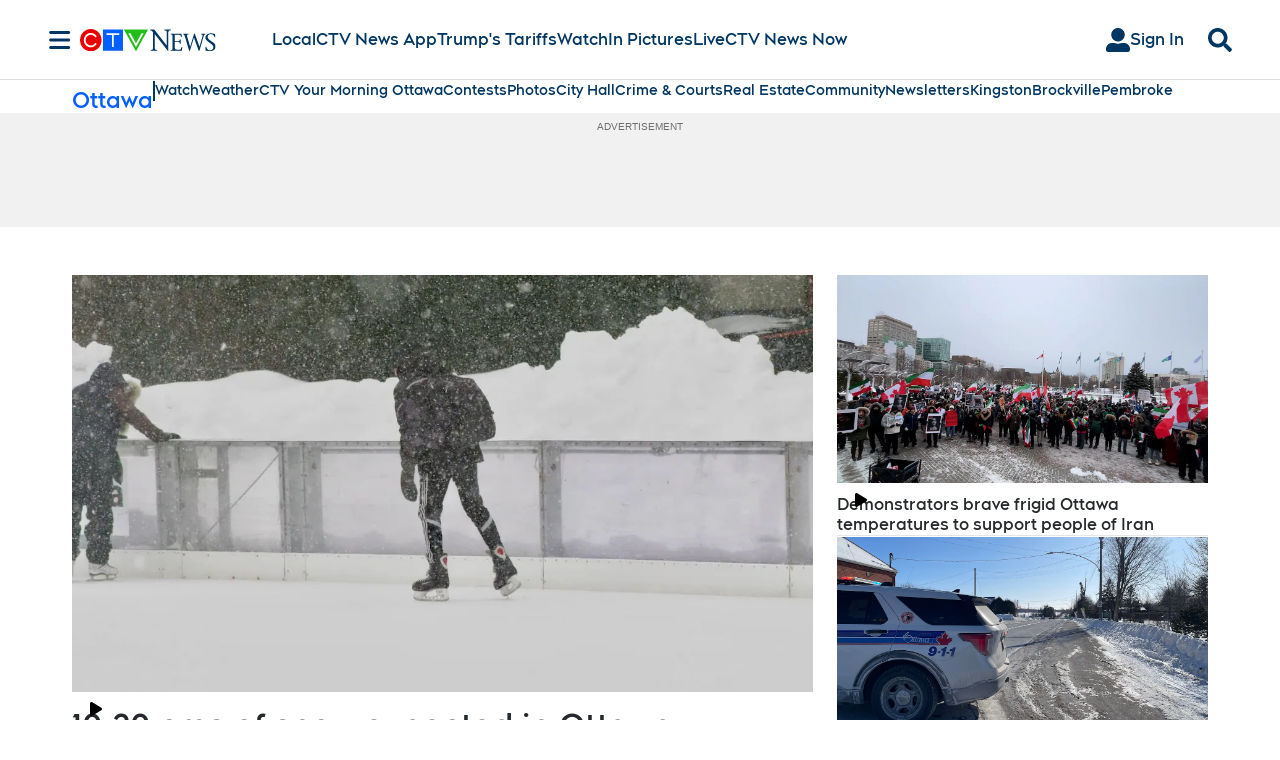

--- FILE ---
content_type: text/html; charset=utf-8
request_url: https://www.iheart.com/podcast/962-ctv-morning-live-podcast-173180003/?embed=true
body_size: 10435
content:

    <!doctype html>
    <html lang="en">
      <head>
        <title>CTV Your Morning Ottawa Podcast | iHeart</title>
        <meta content="CTV Your Morning Ottawa starts your day with local breaking news, the day's top stories as well as all the weather, traffic, lifestyle and entertainment news you need" name="description">
<meta content="121897277851831" property="fb:app_id">
<meta content="55354819171" property="fb:pages">
<meta content="https://i.iheart.com/v3/url/[base64]" name="thumbnail">
<meta content="https://i.iheart.com/v3/url/[base64]" name="twitter:image">
<meta content="https://i.iheart.com/v3/url/[base64]" property="og:image">
<meta content="CTV Your Morning Ottawa starts your day with local breaking news, the day's top stories as well as all the weather, traffic, lifestyle and entertainment news you need" itemprop="description">
<meta content="CTV Your Morning Ottawa starts your day with local breaking news, the day's top stories as well as all the weather, traffic, lifestyle and entertainment news you need" property="og:description">
<meta content="CTV Your Morning Ottawa starts your day with local breaking news, the day's top stories as well as all the weather, traffic, lifestyle and entertainment news you need" name="twitter:description">
<meta content="https://www.iheart.com/podcast/962-ctv-morning-live-podcast-173180003/" property="og:url">
<meta content="https://www.iheart.com/podcast/962-ctv-morning-live-podcast-173180003/" name="twitter:url">
<meta content="iHeart" property="og:site_name">
<meta content="iHeart" name="twitter:app:name:iphone">
<meta content="iHeart" name="twitter:app:name:ipad">
<meta content="iHeart" name="twitter:app:name:googleplay">
<meta content="iHeart" name="al:android:app_name">
<meta content="iHeart" name="al:ios:app_name">
<meta content="@iHeartRadio" name="twitter:creator">
<meta content="@iHeartRadio" name="twitter:site">
<meta content="summary" name="twitter:card">
<meta content="iheart.com" name="twitter:domain">
<meta content="290638154" name="twitter:app:id:iphone">
<meta content="290638154" name="twitter:app:id:ipad">
<meta content="290638154" name="al:ios:app_store_id">
<meta content="com.clearchannel.iheartradio.controller" name="twitter:app:id:googleplay">
<meta content="com.clearchannel.iheartradio.controller" name="al:android:package">
<meta content="CTV Your Morning Ottawa Podcast | iHeart" itemprop="name">
<meta content="CTV Your Morning Ottawa Podcast | iHeart" property="og:title">
<meta content="CTV Your Morning Ottawa Podcast | iHeart" name="twitter:title">
<meta content="audio" key="twitter:card" property="twitter:card">
<meta content="https://www.iheart.com/podcast/962-ctv-morning-live-podcast-173180003/?embed=true" key="twitter:url" name="twitter:url">
<meta content="https://www.iheart.com/podcast/962-ctv-morning-live-podcast-173180003/?embed=true" key="twitter:player" name="twitter:player">
<meta content="450" key="twitter:player:width" name="twitter:player:width">
<meta content="300" key="twitter:player:height" name="twitter:player:height">
<meta content="text/html" key="og:video:type" property="og:video:type">
<meta content="audio/vnd.facebook.bridge" key="og:audio:type" property="og:audio:type">
<meta content="https://www.iheart.com/podcast/962-ctv-morning-live-podcast-173180003/?embed=true" key="og:url" property="og:url">
<meta content="https://www.iheart.com/podcast/962-ctv-morning-live-podcast-173180003/?embed=true" key="og:audio" property="og:audio">
<meta content="https://www.iheart.com/podcast/962-ctv-morning-live-podcast-173180003/?embed=true" key="og:video:url" property="og:video:url">
<meta content="https://www.iheart.com/podcast/962-ctv-morning-live-podcast-173180003/?embed=true" key="og:video:secure_url" property="og:video:secure_url">
<meta content="450" key="og:video:width" property="og:video:width">
<meta content="300" key="og:video:height" property="og:video:height">
        <link href="https://www.iheart.com/v12.0.0/2147adc/bundles/opensearch.xml" rel="search" title="iHeart" type="application/opensearchdescription+xml" />
<link href="https://plus.google.com/+iHeartRadio" rel="author" />
<link href="https://plus.google.com/+iHeartRadio" rel="publisher" />
<link href="https://www.iheart.com/podcast/962-ctv-morning-live-podcast-173180003/" rel="canonical" />
<link href="https://www.iheart.com/static/assets/fb_logo.png" rel="image_src" />
<link href="https://www.iheart.com/oembed?url=https%3A%2F%2Fwww.iheart.com%2Fpodcast%2F962-ctv-morning-live-podcast-173180003%2F&format=json" key="application/json+oembed" rel="alternate" title="CTV Your Morning Ottawa Podcast" type="application/json+oembed" />
<link href="https://www.iheart.com/oembed?url=https%3A%2F%2Fwww.iheart.com%2Fpodcast%2F962-ctv-morning-live-podcast-173180003%2F&format=xml" key="text/xml+oembed" rel="alternate" title="CTV Your Morning Ottawa Podcast" type="text/xml+oembed" />
        <meta name="viewport" content="width=device-width, initial-scale=1">
        <script type="text/javascript">
          BOOT={"version":"12.0.0"};
        </script>
        <script id="initial-props" type="application/json">{"initialProps":{"httpStatus":200,"playbackSupportedCountry":true,"autoplay":false,"basePodcastUrl":"https://www.iheart.com/podcast/962-ctv-morning-live-podcast-173180003/","dimensions":{"fixedWidth":450,"height":300,"width":"100%"},"episodeId":"318933064","episodes":[{"id":318933064,"podcastId":173180003,"podcastSlug":"962-ctv-your-morning-ottawa-po","title":"CTV Your Morning Ottawa Podcast for the week of January 19th to 23rd","duration":2303,"isExplicit":false,"isInteractive":false,"description":"<p>On this week&rsquo;s edition of the CTV Your Morning Ottawa Podcast, we dive into the digital deep end and the evolving world of Artificial Intelligence with tech expert Carmi Levy. Then, we focus on women's health with Sarah Boyd, the best-selling author of 'The Habit Revolution'. She explains why hormonal symptoms aren't personal failures, and shares a few tips to build a sustainable wellbeing. As we mark Alzheimer&rsquo;s Awareness Month, we have a candid conversation with the Dementia Society about breaking today's stigmas. Plus, journalist Sunny Dhillon joins us to discuss his powerful new memoir called 'Hide and Sikh', which reflects on his public resignation from The Globe and Mail and the reality of experiencing Canada through a racialized lens.</p>","startDate":1769173222000,"transcriptionAvailable":false,"imageUrl":"https://i.iheart.com/v3/url/[base64]"},{"id":317756198,"podcastId":173180003,"podcastSlug":"962-ctv-your-morning-ottawa-po","title":"CTV Your Morning Ottawa Podcast for the week of January 12th to 16th","duration":2333,"isExplicit":false,"isInteractive":false,"description":"<p>Rosey, Melissa, and Will get hyped for the Milan-Cortina Winter Olympics! With Canada's incredible athletes about to hit the world stage in Italy, we catch up with an up-and-coming local athlete who&rsquo;s starting her own Olympic journey, trading in her speed skates for the high-speed world of skeleton! Then, we switch gears to essential home safety, where a series of new rules came into effect on January 1st. Will has an essential chat with Leanne Labee from Ottawa Fire Services. Plus, we explore the power of family meals. Did you know that sharing meals is more than just chatting at the dinner table? It turns out that it also has a big impact on your overall health! We page Dr. Paul to get his take on the matter. And finally, we talk about our childhood friendships, and find newer ways to make newer friends as we get older.</p>","startDate":1768568447000,"transcriptionAvailable":false,"imageUrl":"https://i.iheart.com/v3/url/[base64]"},{"id":316622119,"podcastId":173180003,"podcastSlug":"962-ctv-your-morning-ottawa-po","title":"CTV Your Morning Ottawa Podcast for the week of January 5th to 9th","duration":2381,"isExplicit":false,"isInteractive":false,"description":"<p>Today's podcast is filled to the brim with experts, as we ring in 2026 with some valuable tips and tricks! First, get your financial future in shape with Marc Rouleau's five essential resolutions, and hear the crew's money-saving goals. Then, prepare for a dose of pure inspiration with Ottawa entrepreneur Michelle Weger. She just became the first person to win Inspirational Speaker of the Year at the Speaker Slam's Grand Slam. And she did it all with her incredible service dog, Quinn, by her side! Plus, sommelier Matt Steeves is here to uncork some fun, putting Rosey's wine smarts to the test with a handful of myth-busting facts. Don't miss this powerhouse podcast!</p>","startDate":1767963607000,"transcriptionAvailable":false,"imageUrl":"https://i.iheart.com/v3/url/[base64]"},{"id":315459079,"podcastId":173180003,"podcastSlug":"962-ctv-your-morning-ottawa-po","title":"CTV Your Morning Ottawa Podcast for the week of December 29th to January 2nd","duration":2406,"isExplicit":false,"isInteractive":false,"description":"<p>Get ready to kick off 2026 with a bang! This special 'New Year, New You' edition is packed with inspiration to ignite your body and your mind. First, we dive into the world of fitness with Reza Mashkoori, who shares his athletic journey and the incredible power of movement at any age. Then, Melissa checks in with Ottawa-based health guru Hari Ghuman, who reveals how to achieve optimal wellness and truly understand your unique body. But the inspiration doesn't stop there, as Rosey introduces us to the phenomenal Wendy Alexis. She is the world's fastest 70-year-old sprinter with not one, but multiple, world records! And finally, movie critic Matt Demers previews the highly-anticipated movie releases of 2026.</p>","startDate":1767358851000,"transcriptionAvailable":false,"imageUrl":"https://i.iheart.com/v3/url/[base64]"},{"id":314791270,"podcastId":173180003,"podcastSlug":"962-ctv-your-morning-ottawa-po","title":"CTV Your Morning Ottawa Podcast for the week of December 22nd to 26th","duration":2191,"isExplicit":false,"isInteractive":false,"description":"<p>Get ready for a festive rewind on CTV Your Morning Ottawa, as we're unwrapping some of our favorite memories from 2025. First, Will talks hockey and shares stories with TSN&rsquo;s James Duthie, who has a new book titled 'Certified Beauties'. Then, prepare to be inspired, as Rosey shares Sean Woodland's remarkable story of overcoming addiction and performing an incredible act of love. Plus, Melissa shines a light on a vital new breast screening program, as Lindsay Wyers explains how women 40-and-over can now self-refer for mammograms. And finally, we review some of our favourite Christmas flicks with movie critic Matt Demers.</p>","startDate":1766754024000,"transcriptionAvailable":false,"imageUrl":"https://i.iheart.com/v3/url/[base64]"}],"followUrl":"https://www.iheart.com/podcast/962-ctv-morning-live-podcast-173180003/?keyid%5B0%5D=CTV%20Your%20Morning%20Ottawa%20Podcast&pname=podcast_profile&sc=widget_share&follow=true","origQuery":{"embed":"true"},"podcastId":"173180003","podcastUrl":"https://www.iheart.com/podcast/962-ctv-morning-live-podcast-173180003/?keyid%5B0%5D=CTV%20Your%20Morning%20Ottawa%20Podcast&pname=podcast_profile&sc=widget_share","subtitle":"CTV Your Morning Ottawa Podcast for the week of January 19th to 23rd","title":"CTV Your Morning Ottawa Podcast","tracks":[{"stationId":"173180003","trackId":"318933064"},{"stationId":"173180003","trackId":"317756198"},{"stationId":"173180003","trackId":"316622119"},{"stationId":"173180003","trackId":"315459079"},{"stationId":"173180003","trackId":"314791270"}],"urlWithQuery":"https://www.iheart.com/podcast/962-ctv-morning-live-podcast-173180003/?embed=true","description":"CTV Your Morning Ottawa starts your day with local breaking news, the day's top stories as well as all the weather, traffic, lifestyle and entertainment news you need","imageUrl":"https://i.iheart.com/v3/url/[base64]"},"isMobile":false,"playbackType":"PODCAST","theme":{"activeText":"#D52D37","backgroundPrimary":"#FFFFFF","backgroundSecondary":"#E6EAED","backgroundTertiary":"#F6F8F9","border":"0.1rem solid #C5CDD2","confirmation":"#46815A","filledProgressBars":"#D52D37","fontPrimary":"#27292D","fontSecondary":"#717277","fontTertiary":"#3F4447","highlightOutline":[".5rem auto -webkit-focus-ring-color;",".5rem auto Highlight;"],"iheartIcon":"#C5CDD2","iheartLogo":"fullColor","liveThumb":"#FFFFFF","modalBackground":"#FFFFFF","progressBars":"#C5CDD2","thumbBoxShadow":"#C5CDD2 2px 3px 10px 0px","timeColor":"#717277"},"translations":{},"widgetLocationConfig":{"api":{"client":"https://us.api.iheart.com","server":"https://us.api.iheart.com"},"countryCode":"US","env":"prod","hostName":"webapp.US","sdks":{"adobeAnalytics":{"account":"cccorporate01,cccorporate,ccnetwork","dtmUrl":"//assets.adobedtm.com/dba7b4ad2c8b/91f40365a420/launch-530fb1e26ecf.min.js","enabled":true,"secureTrackingServer":"smy.iheart.com","threshold":100,"trackingServer":"my.iheart.com","visitorNamespace":"clearchannel"},"amazon":{"pubId":"3901","script":"//c.amazon-adsystem.com/aax2/apstag.js"},"appBoy":{"appKey":"73f8cae6-7de9-48ef-adc5-fcbd335f6d61","baseUrl":"sdk.iad-01.braze.com","enabled":true,"threshold":100},"comScore":{"customerId":"6036262","enabled":true,"pageview_candidate_url":"/api/comscore","publisherSecret":"0bef577ec3f4eebf3d5eaa3945b5f838","threshold":100},"facebook":{"appId":"121897277851831","pages":"55354819171","pixelEnabled":true,"pixelId":"1126589700832689","threshold":100},"gfkSensicSdk":{"enabled":false},"googleAnalytics":{"account":"UA-32316039-1","domain":"iheart.com","enabled":true,"threshold":100},"googleCast":{"appKey":"7F8E0EF3","enabled":true,"threshold":100},"googleFirebase":{"account":"G-441TYTQYC2"},"googlePlus":{"appKey":"884160514548-4917aophkpafpbgh8r1lndhc3f128ouf.apps.googleusercontent.com","enabled":true,"threshold":100,"token":"BzajEH6qKu44CgUUszHza2Yc"},"highlights":{"desktop":{"apiKey":"188e43c588c69904abefc500378b803e31d90f40495e53dd","height":400,"placementId":"6901f8ee07e9633fd8ebafcc","styleId":"6901f8ee07e9633fd8ebafcd"},"mobile":{"apiKey":"188e43c588c69904abefc500378b803e31d90f40495e53dd","placementId":"6901f81807e9633fd8ebae76","styleId":"6901f81807e9633fd8ebae77"}},"ias":{"anID":931667,"enabled":true,"library":"https://static.adsafeprotected.com/vans-adapter-google-ima.js"},"lotame":{"clientId":4086,"enabled":false,"legacyLotame":false,"publisherId":4085,"threshold":100,"tp":"CLCH"},"outbrain":{"enabled":true,"pixelId":"004d2133385513d6a3dbfd9993b43474ab"},"recaptcha":{"enabled":true,"key":"6Lc2RwMTAAAAAKQNHEwIs39F0sgRJuvBbUWJJv82","threshold":100},"recurly":{"appKey":"ewr1-9LMtPZ6U0H45p9yXY46mLR"},"rubicon":{"script":"//micro.rubiconproject.com/prebid/dynamic/16442.js"},"triton":{"desktop":{"custom":"20730","talk":"23050"},"enabled":true,"mobile":{"custom":"28614","talk":"28615"},"sid":"151","threshold":100}},"supportedCountries":["US","CA","AU","NZ","MX","WW"],"terminalId":159,"version":"12.0.0","featureFlags":{"TEMPnoRefreshOnLogin":false,"allAccessPreview":false,"customRadio":true,"darkModeAvailable":false,"extrasNav":true,"forYou":true,"forceABTest":{},"freeUserMyPlaylist":true,"freeUserPlaylistCreation":true,"gfkSensic":false,"graphQl":true,"headerBidding":true,"highlightsSDK":true,"homepageEventsSection":true,"homepageNewsSection":true,"internationalPlaylistRadio":false,"liveLegalLinks":true,"liveRadio":true,"liveRadioCountryNav":true,"longProfileId":true,"miniFooter":false,"newSearch":true,"onDemand":true,"personalizedPlaylistRecs":true,"pivotGeoEnabled":true,"playlistRadioAds":true,"podcastPreroll":true,"podcastRecs":true,"podcastTritonTokenEnabled":true,"podcasts":true,"recommendedPlaylistRecs":true,"refreshAdOnFocus":true,"resetPasswordIncludeLogin":true,"showPodcastTranscriptions":true,"showWelcome":true,"socialShare":false,"stationSpecificRegGate":true,"suppressAds":false,"useAmpTranscription":false,"widgetArtistRadio":true,"widgetFavorites":true,"widgetLive":true,"widgetPlaylist":true,"widgetPodcastEpisode":true,"widgetPodcastProfile":true},"lang":"en","links":{"about":"/about/","adChoices":"https://www.iheart.com/adchoices/","advertise":"https://www.iheartmedia.com/advertise","apps":"https://iheart.onelink.me/Ff5B/GetTheApp","appsAuto":"https://www.iheart.com/apps/#auto","appsHome":"https://www.iheart.com/apps/#home","appsMobile":"https://iheart.onelink.me/Ff5B/GetTheApp","appsWear":"https://www.iheart.com/apps/#wear","blog":"https://blog.iheart.com/","brand":"https://brand.iheart.com/","content":"https://www.iheart.com/content/","contestrules":"/content/general-contesting-guidelines/","contests":"https://news.iheart.com/contests/","customradio":"/artist/","events":"https://www.iheart.com/content/iheartradio-events/","features":"https://www.iheart.com/content/iheartradio-features/","forYou":"/for-you/","getTheAppLink":"https://iheart.onelink.me/Ff5B/GetTheApp","help":"/help/","helpResettingPassword":"https://www.iheartradio.com/help-resetting-password","helpSkipLimit":"https://www.iheartradio.com/help-skip-limit","helpSocialSignIn":"https://www.iheartradio.com/help-social-sign-in","helpVerifyingEmail":null,"heroTheme":"https://leads.radioedit.iheart.com/api/cards?country=US&collection=collections/web-homescreen","holidayHat":"https://leads.radioedit.iheart.com/api/cards?country=US&collection=collections/holiday-hat&facets=devices/web","home":"/","iglooUrl":"https://us-events.api.iheart.com","jobs":"https://www.iheartmedia.com/careers/","liveradio":"/live/","mymusic":"/my/music/","mystations":"/my/stations/","news":"https://www.iheart.com/news/","ondemand":"https://ondemand.pages.iheart.com/","photos":"https://news.iheart.com/photo/","playlistDirectoryMain":"https://leads.radioedit.iheart.com/api/cards?","playlists":"/playlist/","podcasts":"/podcast/","privacy":"/privacy/","radioEditMediaServer":"https://i.iheart.com","subscriptionoptions":"/offers/","terms":"/terms/","tlnkApps":"https://iheartradio.tlnk.io/serve?action=click&campaign_id_android=390639&campaign_id_ios=390625&campaign_id_web=430712&destination_id_android=305483&destination_id_ios=305471&my_campaign=GetTheApp&publisher_id=351677&site_id_android=112521&site_id_ios=112517&site_id_web=136022&url_web=https://www.iheart.com/apps","upgrade":"/upgrade/","yourLibrary":"/your-library/"},"websiteUrl":"https://www.iheart.com"},"widgetTrackingConfig":{"adobeAnalytics":{"config":{"dtmUrl":"//assets.adobedtm.com/dba7b4ad2c8b/91f40365a420/launch-530fb1e26ecf.min.js","iglooUrl":"https://us-events.api.iheart.com"},"enabled":true,"global":{"device":{"appVersion":"12.0.0","env":"prod","host":"webapp.US","language":"en"}}}}}</script>
        <style>
html, body, div, span, iframe,
h1, h2, h3, h4, h5, h6, p,
a, img, ol, ul, li,
article, section, canvas,
audio, video {
  margin: 0;
  padding: 0;
  border: 0;
  font-size: 100%;
  font: inherit;
  vertical-align: baseline;
}
article,  section {
  display: block;
}
html {
  font-size: 10px;
}
body {
  line-height: 1;
   -webkit-font-smoothing: antialiased;
  font-family: 'Helvetica Neue', Helvetica, Arial, sans-serif;
}

/** Safari bug fix [IHRWEB-14391] **/
#app {
  min-width: 100%;
  width: 1px;
}
</style>
        <link data-chunk="podcastProfile" rel="preload" as="script" href="/v12.0.0/2147adc/bundles/runtime.widget.js">
<link data-chunk="podcastProfile" rel="preload" as="script" href="/v12.0.0/2147adc/bundles/198.widget.js">
<link data-chunk="podcastProfile" rel="preload" as="script" href="/v12.0.0/2147adc/bundles/87.widget.js">
<link data-chunk="podcastProfile" rel="preload" as="script" href="/v12.0.0/2147adc/bundles/512.widget.js">
<link data-chunk="podcastProfile" rel="preload" as="script" href="/v12.0.0/2147adc/bundles/459.widget.js">
<link data-chunk="podcastProfile" rel="preload" as="script" href="/v12.0.0/2147adc/bundles/632.widget.js">
<link data-chunk="podcastProfile" rel="preload" as="script" href="/v12.0.0/2147adc/bundles/451.widget.js">
<link data-chunk="podcastProfile" rel="preload" as="script" href="/v12.0.0/2147adc/bundles/podcastProfile.widget.js">
      </head>
      <body>
        <div id="app"><style data-emotion="css 1lgy5ge">.css-1lgy5ge{background:#FFFFFF;border:0.1rem solid #C5CDD2;border-radius:0.6rem;box-sizing:border-box;color:#27292D;height:100vh;overflow:hidden;position:relative;-webkit-transform:translateY(0);-moz-transform:translateY(0);-ms-transform:translateY(0);transform:translateY(0);}</style><div class="css-1lgy5ge e1helmrs0"><style data-emotion="css 104r2lp">.css-104r2lp{box-sizing:border-box;min-height:6.5rem;padding:1.2rem;}@media only screen and (max-width: 299px){.css-104r2lp{padding:1rem;}}@media only screen and (max-height: 119px){.css-104r2lp{padding:1rem;}}</style><div class="css-104r2lp ecmaubd0"><style data-emotion="css t09djv">.css-t09djv{display:-webkit-box;display:-webkit-flex;display:-ms-flexbox;display:flex;-webkit-flex-direction:column;-ms-flex-direction:column;flex-direction:column;}@media only screen and (max-height: 99px){.css-t09djv{height:calc(100vh - 2px);-webkit-box-pack:center;-ms-flex-pack:center;-webkit-justify-content:center;justify-content:center;left:0;position:absolute;top:0;width:calc(100vw - 2px);}}</style><div class="css-t09djv ekqksc0"><style data-emotion="css recn4q">.css-recn4q{position:absolute;right:1rem;}@media only screen and (max-height: 99px){.css-recn4q{display:none;}}</style><div class="css-recn4q e19tp3r30"><a aria-label="iHeart.com link" data-test="iheart-link" href="https://www.iheart.com/podcast/962-ctv-morning-live-podcast-173180003/?keyid%5B0%5D=CTV%20Your%20Morning%20Ottawa%20Podcast&amp;pname=podcast_profile&amp;sc=widget_share" rel="noreferrer noopener" target="_blank" title="Visit iheart.com"><svg fill="none" height="16" viewBox="0 0 20 16" width="20" xmlns="http://www.w3.org/2000/svg"><path d="M14.55 0A5.5 5.5 0 0 0 10 2.5a5.38 5.38 0 0 0-8.4-.88A5.53 5.53 0 0 0 0 5.52c0 1.94 1.2 3.34 2.47 4.63l4.94 4.74a.4.4 0 0 0 .68-.3v-3.7c0-.5.2-1 .56-1.36a1.89 1.89 0 0 1 2.7 0c.35.36.55.85.55 1.37v3.69a.42.42 0 0 0 .25.37.4.4 0 0 0 .44-.08l4.93-4.73C18.8 8.85 20 7.46 20 5.53A5.6 5.6 0 0 0 16.64.42a5.38 5.38 0 0 0-2.1-.42zm-9.5 9.79a.38.38 0 0 1-.53.03C2.9 8.36 2.07 6.83 2.07 5.28v-.02c0-1.33.8-2.84 1.86-3.52a.37.37 0 0 1 .6.26.39.39 0 0 1-.2.4 3.7 3.7 0 0 0-1.5 2.86v.02c0 1.32.73 2.65 2.2 3.96a.38.38 0 0 1 .1.42.38.38 0 0 1-.08.13zm2.43-1.42a.37.37 0 0 1-.51.15 3.68 3.68 0 0 1-1.85-3.07v-.01A3.12 3.12 0 0 1 6.75 2.7a.37.37 0 0 1 .51.16.39.39 0 0 1-.16.51 2.3 2.3 0 0 0-1.23 2.06c0 .94.6 1.9 1.47 2.4.08.05.15.14.18.23.02.1.01.2-.04.3zM10 7.39a1.62 1.62 0 0 1-1.52-1.03 1.68 1.68 0 0 1 .36-1.8 1.63 1.63 0 0 1 2.8 1.17c0 .44-.18.86-.48 1.17-.31.31-.73.49-1.16.49zm3.03 1.12a.37.37 0 0 1-.51-.15.39.39 0 0 1 .14-.52 2.89 2.89 0 0 0 1.46-2.4 2.35 2.35 0 0 0-1.23-2.06.38.38 0 0 1-.18-.22.39.39 0 0 1 .25-.48.37.37 0 0 1 .29.03 3.06 3.06 0 0 1 1.63 2.72v.02c0 1.2-.75 2.44-1.85 3.06zm4.9-3.23c0 1.55-.83 3.08-2.46 4.54a.37.37 0 0 1-.53-.03.39.39 0 0 1 .03-.54c1.46-1.31 2.2-2.65 2.2-3.97v-.02a3.7 3.7 0 0 0-1.5-2.87.38.38 0 0 1-.1-.51.38.38 0 0 1 .5-.13 4.48 4.48 0 0 1 1.86 3.52v.01z" fill="#C5CDD2"></path></svg></a></div><style data-emotion="css 5loutj">@media only screen and (max-height: 99px){.css-5loutj{left:5rem;position:absolute;width:calc(100% - 11rem);}}@media only screen and (max-height: 59px){.css-5loutj{width:calc(100% - 3rem);}}@media only screen and (max-width: 149px){.css-5loutj{display:none;}}</style><div class="css-5loutj e16os8w80"><style data-emotion="css 14wrs8w">.css-14wrs8w{font-size:1.2rem;line-height:1.6rem;margin-right:2.5rem;overflow:hidden;text-overflow:ellipsis;white-space:nowrap;}@media only screen and (max-height: 99px) and (min-width: 420px){.css-14wrs8w{margin-right:2.5rem;}}</style><h3 data-test="widget-info-heading" class="css-14wrs8w e17xylnm0"><style data-emotion="css aamugw">.css-aamugw{display:none;float:left;margin-right:0.5rem;}@media only screen and (max-height: 149px){.css-aamugw{display:block;}}</style><div class="css-aamugw e1icf9vl0">CTV Your Morning Ottawa Podcast for the week of January 19th to 23rd •</div>iHeart</h3><style data-emotion="css 1196cql">.css-1196cql{font-size:1.6rem;font-weight:bold;line-height:2rem;overflow:hidden;padding-bottom:0.3rem;text-overflow:ellipsis;white-space:nowrap;}.css-1196cql a{display:inline;}@media only screen and (max-height: 99px) and (min-width: 420px){.css-1196cql{margin-right:0;}}</style><h1 data-test="widget-heading" class="css-1196cql e7z0ro70"><style data-emotion="css x5l0ng">.css-x5l0ng{color:#27292D;display:inline-block;-webkit-text-decoration:none;text-decoration:none;}.css-x5l0ng svg{color:#27292D;display:block;fill:#27292D;}.css-x5l0ng:focus{outline:.5rem auto -webkit-focus-ring-color;outline:.5rem auto Highlight;}</style><a rel="noopener noreferrer" target="_blank" data-test="title-link" href="https://www.iheart.com/podcast/962-ctv-morning-live-podcast-173180003/?keyid%5B0%5D=CTV%20Your%20Morning%20Ottawa%20Podcast&amp;pname=podcast_profile&amp;sc=widget_share" class="css-x5l0ng eafn1rn0">CTV Your Morning Ottawa Podcast</a></h1><style data-emotion="css sey293">.css-sey293{font-size:1.4rem;font-weight:normal;line-height:1.6rem;overflow:hidden;text-overflow:ellipsis;white-space:nowrap;}.css-sey293 a{color:#717277;overflow:hidden;text-overflow:ellipsis;white-space:nowrap;width:100%;}@media only screen and (max-height: 149px){.css-sey293{display:none;}}</style><h2 data-test="widget-sub-heading" class="css-sey293 e1b47xj30"><a rel="noopener noreferrer" target="_blank" data-test="subheading-link" href="https://www.iheart.com/podcast/962-ctv-morning-live-podcast-173180003/?keyid%5B0%5D=CTV%20Your%20Morning%20Ottawa%20Podcast&amp;pname=podcast_profile&amp;sc=widget_share" class="css-x5l0ng eafn1rn0">CTV Your Morning Ottawa Podcast for the week of January 19th to 23rd</a></h2></div></div></div><div><style data-emotion="css 9ww0jh">@media only screen and (max-height: 99px){.css-9ww0jh{display:-webkit-box;display:-webkit-flex;display:-ms-flexbox;display:flex;-webkit-flex-direction:column;-ms-flex-direction:column;flex-direction:column;height:calc(100vh - 2px);-webkit-box-pack:center;-ms-flex-pack:center;-webkit-justify-content:center;justify-content:center;left:0;position:absolute;top:0;width:calc(100vw - 2px);}}</style><div class="css-9ww0jh e1vk85rc0"><style data-emotion="css 176jdur">.css-176jdur{bottom:auto;position:fixed;top:9rem;width:100%;}@media only screen and (max-height: 169px){.css-176jdur{bottom:0;top:auto;}}@media only screen and (max-height: 99px){.css-176jdur{bottom:auto;}}</style><div class="css-176jdur e3fur1d0"><style data-emotion="css ed3ci3">.css-ed3ci3{margin:0 9rem 0 8.5rem;position:relative;visibility:visible;}@media only screen and (max-height: 399px){.css-ed3ci3{margin:0 7.5rem 0 6.5rem;}}@media only screen and (max-height: 199px),only screen and (max-width: 299px){.css-ed3ci3{margin:0 6.5rem 0 5.5rem;}}@media only screen and (max-height: 119px),only screen and (max-width: 199px){.css-ed3ci3{display:none;}}.css-ed3ci3 .er684be0:first-of-type{left:0;top:0;}.css-ed3ci3 .er684be0:last-of-type{right:1rem;top:0;}</style><div data-test="progress-container" class="css-ed3ci3 e12aortk0"><style data-emotion="css 15ntcrl">.css-15ntcrl{color:#717277;opacity:0;position:absolute;-webkit-transform:translate3d(0, -100%, 0);-moz-transform:translate3d(0, -100%, 0);-ms-transform:translate3d(0, -100%, 0);transform:translate3d(0, -100%, 0);-webkit-transition:opacity 300ms ease;transition:opacity 300ms ease;}@media only screen and (max-height: 149px),only screen and (max-width: 225px){.css-15ntcrl{display:none;}}</style><span data-test="current-time" class="css-15ntcrl er684be0">00:00</span><span class="css-15ntcrl er684be0">00:00</span><style data-emotion="css ks02o1">.css-ks02o1{cursor:pointer;display:block;height:3rem;margin:0;opacity:0;padding:0;width:100%;}.css-ks02o1[disabled]{cursor:default;}</style><input type="range" aria-label="Progress Slider" data-test="progress-slider" disabled="" max="0" min="0" step="1" value="0" class="css-ks02o1 e1j4m3pn0"/><style data-emotion="css 18xywud">.css-18xywud{bottom:0;cursor:pointer;height:100%;left:0;pointer-events:none;position:absolute;width:100%;}@media only screen and (max-height: 149px){.css-18xywud{height:60%;}}@media only screen and (max-height: 119px){.css-18xywud{height:40%;}}</style><svg class="css-18xywud e1xhoh940"></svg></div><style data-emotion="css 4ehivf">.css-4ehivf{-webkit-align-items:flex-end;-webkit-box-align:flex-end;-ms-flex-align:flex-end;align-items:flex-end;background:#E6EAED;box-sizing:border-box;display:-webkit-box;display:-webkit-flex;display:-ms-flexbox;display:flex;height:4.5rem;-webkit-box-pack:justify;-webkit-justify-content:space-between;justify-content:space-between;padding:0.255rem;}@media only screen and (max-height: 399px),only screen and (max-width: 199px){.css-4ehivf{height:3.8rem;}}@media only screen and (max-height: 119px){.css-4ehivf{background:transparent;}}@media only screen and (max-height: 99px){.css-4ehivf{padding:0 0.255rem;}}</style><div class="css-4ehivf e4bmysp0"><style data-emotion="css 1ig6ml2">.css-1ig6ml2{-webkit-align-items:flex-end;-webkit-box-align:flex-end;-ms-flex-align:flex-end;align-items:flex-end;display:-webkit-box;display:-webkit-flex;display:-ms-flexbox;display:flex;width:100%;}</style><div class="css-1ig6ml2 e1yroj9o0"><style data-emotion="css c2ifnz">.css-c2ifnz{left:auto;margin:0 0.5rem 0 0;object-fit:cover;position:relative;top:auto;-webkit-transform:none;-moz-transform:none;-ms-transform:none;transform:none;z-index:10;}@media only screen and (max-height: 399px),only screen and (max-width: 199px){.css-c2ifnz{left:auto;margin:0;position:relative;-webkit-transform:none;-moz-transform:none;-ms-transform:none;transform:none;}}@media only screen and (max-height: 99px) and (min-width: 399px){.css-c2ifnz{margin-right:11rem;}}</style><div data-test="play-button-wrapper" class="css-c2ifnz e12r2bjn0"><style data-emotion="css f4l8wj">.css-f4l8wj{background:none;border:none;padding:0;display:inline-block;height:8.2rem;position:relative;width:8.2rem;}.css-f4l8wj:focus{outline:.5rem auto -webkit-focus-ring-color;outline:.5rem auto Highlight;}.css-f4l8wj>svg{-webkit-transform:scale(1.06);-moz-transform:scale(1.06);-ms-transform:scale(1.06);transform:scale(1.06);}@media only screen and (max-height: 399px),only screen and (max-width: 400px){.css-f4l8wj{height:6rem;width:6rem;}}@media only screen and (max-height: 199px),only screen and (max-width: 299px){.css-f4l8wj{height:5rem;width:5rem;}}@media only screen and (max-height: 119px),only screen and (max-width: 119px){.css-f4l8wj{bottom:0;height:4rem;width:4rem;}}@media only screen and (max-height: 99px){.css-f4l8wj{top:2px;}}</style><button aria-label="Play" data-test="play-button" type="button" class="css-f4l8wj ex0cmts0"><svg data-test="loading-spinner-container" style="color:#FFFFFF" viewBox="0 0 42 42"><path d="M21 5.084505690810467 a 15.915494309189533 15.915494309189533 0 0 1 0 31.830988618379067 a 15.915494309189533 15.915494309189533 0 0 1 0 -31.830988618379067" fill="#FFFFFF" stroke="#FFFFFF" stroke-width="8"></path><path d="M21 5.084505690810467 a 15.915494309189533 15.915494309189533 0 0 1 0 31.830988618379067 a 15.915494309189533 15.915494309189533 0 0 1 0 -31.830988618379067" fill="#27292D" stroke="#27292D" stroke-width="2"></path><svg data-test="play-icon" fill="currentColor" height="12" viewBox="0 0 19 22" width="19" xmlns="http://www.w3.org/2000/svg" x="29%" y="35%"><path d="M.94 1.859V20.14a1.761 1.761 0 0 0 2.718 1.483l14.365-9.142c1.094-.688 1.094-2.276 0-2.982L3.658.376A1.761 1.761 0 0 0 .94 1.86z"></path></svg></svg></button></div></div><style data-emotion="css 1l0ixkh">.css-1l0ixkh{-webkit-align-items:flex-end;-webkit-box-align:flex-end;-ms-flex-align:flex-end;align-items:flex-end;display:-webkit-box;display:-webkit-flex;display:-ms-flexbox;display:flex;white-space:nowrap;}</style><div class="css-1l0ixkh e11kihvy0"><style data-emotion="css drdlnn animation-760jz0">.css-drdlnn{background:none;border:none;padding:0;-webkit-animation:animation-760jz0 0.5s ease;animation:animation-760jz0 0.5s ease;color:#27292D;display:inline-block;height:4rem;line-height:1;width:4rem;border-radius:50%;padding-top:0.3rem;}.css-drdlnn:focus{outline:.5rem auto -webkit-focus-ring-color;outline:.5rem auto Highlight;}.css-drdlnn svg{fill:currentColor;}.css-drdlnn:hover{background-color:rgba(39, 41, 45, 0.1);}.css-drdlnn:active{background-color:rgba(39, 41, 45, 0.2);}@media only screen and (max-width: 269px){.css-drdlnn{width:3rem;}}@media only screen and (max-width: 400px){.css-drdlnn{display:none;}}@media only screen and (max-height: 99px),only screen and (max-width: 420px){.css-drdlnn{display:none;}}@-webkit-keyframes animation-760jz0{opacity:0;from{opacity:0;}to{opacity:1;}}@keyframes animation-760jz0{opacity:0;from{opacity:0;}to{opacity:1;}}</style><button aria-label="Information" data-test="info-button" type="button" class="css-drdlnn e1at04el0"><svg fill="none" height="20" viewBox="0 0 20 20" width="20" xmlns="http://www.w3.org/2000/svg"><path d="M10 0C4.48 0 0 4.48 0 10s4.48 10 10 10 10-4.48 10-10S15.52 0 10 0zm0 15c-.55 0-1-.45-1-1v-4c0-.55.45-1 1-1s1 .45 1 1v4c0 .55-.45 1-1 1zm1-8H9V5h2v2z"></path></svg></button><style data-emotion="css uwdwp7 animation-760jz0">.css-uwdwp7{background:none;border:none;padding:0;-webkit-animation:animation-760jz0 0.5s ease;animation:animation-760jz0 0.5s ease;color:#27292D;display:inline-block;height:4rem;line-height:1;width:4rem;border-radius:50%;padding-top:0.3rem;}.css-uwdwp7:focus{outline:.5rem auto -webkit-focus-ring-color;outline:.5rem auto Highlight;}.css-uwdwp7 svg{fill:currentColor;}.css-uwdwp7:hover{background-color:rgba(39, 41, 45, 0.1);}.css-uwdwp7:active{background-color:rgba(39, 41, 45, 0.2);}@media only screen and (max-width: 269px){.css-uwdwp7{width:3rem;}}@media only screen and (max-width: 299px){.css-uwdwp7{display:none;}}@media only screen and (max-height: 99px),only screen and (max-width: 420px){.css-uwdwp7{display:none;}}@-webkit-keyframes animation-760jz0{opacity:0;from{opacity:0;}to{opacity:1;}}@keyframes animation-760jz0{opacity:0;from{opacity:0;}to{opacity:1;}}</style><button aria-label="Share" data-test="share-button" type="button" class="css-uwdwp7 eaxm9ai0"><svg fill="none" height="23" viewBox="0 0 16 23" width="16" xmlns="http://www.w3.org/2000/svg"><path d="M8.335.429a.5.5 0 0 0-.753.004l-3.33 3.856a1.033 1.033 0 0 0 .11 1.46c.434.373 1.09.324 1.464-.109L7 4.281v9.867a1 1 0 0 0 2 0V4.313l1.181 1.336c.38.43 1.036.47 1.467.092.43-.378.472-1.032.093-1.46L8.335.428z"></path><path d="M0 9.069c0-1.032.84-1.853 1.86-1.853H4a1 1 0 0 1 0 2H2V21h12V9.216h-2a1 1 0 0 1 0-2h2.14c1.02 0 1.86.822 1.86 1.853v12.079c0 1.03-.84 1.852-1.86 1.852H1.86C.841 23 0 22.18 0 21.148V9.068z"></path></svg></button><a rel="noopener noreferrer" target="_blank" data-test="thumbnail-link" href="https://www.iheart.com/podcast/962-ctv-morning-live-podcast-173180003/?keyid%5B0%5D=CTV%20Your%20Morning%20Ottawa%20Podcast&amp;pname=podcast_profile&amp;sc=widget_share" class="css-x5l0ng eafn1rn0"><style data-emotion="css itoqpp">.css-itoqpp{background:#E6EAED;border-radius:0.6rem;box-shadow:#C5CDD2 2px 3px 10px 0px;display:block;height:8rem;left:auto;margin:0 0.5rem 0 0;object-fit:cover;position:relative;right:auto;top:-0.5rem;-webkit-transform:inherit;-moz-transform:inherit;-ms-transform:inherit;transform:inherit;width:8rem;}@media only screen and (max-height: 399px),only screen and (max-width: 400px){.css-itoqpp{height:7rem;left:auto;margin:0rem 0.3rem 1rem 1rem;position:relative;top:0.5rem;-webkit-transform:inherit;-moz-transform:inherit;-ms-transform:inherit;transform:inherit;width:7rem;}}@media only screen and (max-height: 199px),only screen and (max-width: 400px){.css-itoqpp{height:5.5rem;margin-top:-6rem;width:5.5rem;}}@media only screen and (max-height: 119px),only screen and (max-width: 199px){.css-itoqpp{height:4.5rem;margin-top:0;width:4.5rem;}}@media only screen and (max-height: 99px){.css-itoqpp{margin-bottom:0rem;top:0.35rem;}}@media only screen and (max-height: 59px),only screen and (max-width: 119px){.css-itoqpp{display:none;}}</style><img alt="CTV Your Morning Ottawa Podcast" data-test="image-thumbnail" src="https://i.iheart.com/v3/url/[base64]?ops=fit(240%2C240)" class="css-itoqpp e1kau93d0"/></a></div></div></div></div></div><style data-emotion="css 1pq06b">.css-1pq06b{background-color:#F6F8F9;height:-164px;margin-top:8.2rem;overflow:scroll;}@media only screen and (max-height: 399px){.css-1pq06b{height:-157px;margin-top:7.5rem;}}@media only screen and (max-width: 199px){.css-1pq06b{height:-127px;margin-top:4.9rem;}}</style><div height="0" class="css-1pq06b esak4d00"><style data-emotion="css 1rgcomw">.css-1rgcomw{cursor:pointer;font-size:1.2rem;overflow:auto;padding:1rem;}.css-1rgcomw:hover{background-color:rgba(230, 234, 237, 0.5);}</style><div data-test="podcast-episode-row" tabindex="0" class="css-1rgcomw emqn7nu0"><style data-emotion="css 1b3jsrd">.css-1b3jsrd{color:inherit;font-size:1.4rem;line-height:1.3;padding-bottom:0.5rem;padding-top:1rem;}</style><p data-test="episode-title" class="css-1b3jsrd e15fws500">CTV Your Morning Ottawa Podcast for the week of January 19th to 23rd</p><style data-emotion="css sllbpf">.css-sllbpf{opacity:0.7;}</style><p data-test="subtext" class="css-sllbpf e17tdogt0">Jan 23, 2026 <!-- --> •<!-- --> <!-- -->38 mins</p></div><div data-test="podcast-episode-row" tabindex="0" class="css-1rgcomw emqn7nu0"><p data-test="episode-title" class="css-1b3jsrd e15fws500">CTV Your Morning Ottawa Podcast for the week of January 12th to 16th</p><p data-test="subtext" class="css-sllbpf e17tdogt0">Jan 16, 2026 <!-- --> •<!-- --> <!-- -->38 mins</p></div><div data-test="podcast-episode-row" tabindex="0" class="css-1rgcomw emqn7nu0"><p data-test="episode-title" class="css-1b3jsrd e15fws500">CTV Your Morning Ottawa Podcast for the week of January 5th to 9th</p><p data-test="subtext" class="css-sllbpf e17tdogt0">Jan 9, 2026 <!-- --> •<!-- --> <!-- -->39 mins</p></div><div data-test="podcast-episode-row" tabindex="0" class="css-1rgcomw emqn7nu0"><p data-test="episode-title" class="css-1b3jsrd e15fws500">CTV Your Morning Ottawa Podcast for the week of December 29th to January 2nd</p><p data-test="subtext" class="css-sllbpf e17tdogt0">Jan 2, 2026 <!-- --> •<!-- --> <!-- -->40 mins</p></div><div data-test="podcast-episode-row" tabindex="0" class="css-1rgcomw emqn7nu0"><p data-test="episode-title" class="css-1b3jsrd e15fws500">CTV Your Morning Ottawa Podcast for the week of December 22nd to 26th</p><p data-test="subtext" class="css-sllbpf e17tdogt0">Dec 26, 2025 <!-- --> •<!-- --> <!-- -->36 mins</p></div><style data-emotion="css 75zxma">.css-75zxma{display:block;padding:1rem;}.css-75zxma:hover{background-color:rgba(230, 234, 237, 0.5);}</style><style data-emotion="css 19tsgrx">.css-19tsgrx{color:#27292D;display:inline-block;-webkit-text-decoration:none;text-decoration:none;display:block;padding:1rem;}.css-19tsgrx svg{color:#27292D;display:block;fill:#27292D;}.css-19tsgrx:focus{outline:.5rem auto -webkit-focus-ring-color;outline:.5rem auto Highlight;}.css-19tsgrx:hover{background-color:rgba(230, 234, 237, 0.5);}</style><a rel="noopener noreferrer" target="_blank" data-test="more-link" href="https://www.iheart.com/podcast/962-ctv-morning-live-podcast-173180003/?keyid%5B0%5D=CTV%20Your%20Morning%20Ottawa%20Podcast&amp;pname=podcast_profile&amp;sc=widget_share" class="ew7m1u20 css-19tsgrx eafn1rn0"><div style="float:left"><svg fill="none" height="14" viewBox="0 0 18 18" width="14" xmlns="http://www.w3.org/2000/svg"><path d="M15 16H3C2.45 16 2 15.55 2 15V3C2 2.45 2.45 2 3 2H8C8.55 2 9 1.55 9 1C9 0.45 8.55 0 8 0H2C0.89 0 0 0.9 0 2V16C0 17.1 0.9 18 2 18H16C17.1 18 18 17.1 18 16V10C18 9.45 17.55 9 17 9C16.45 9 16 9.45 16 10V15C16 15.55 15.55 16 15 16ZM11 1C11 1.55 11.45 2 12 2H14.59L5.46 11.13C5.07 11.52 5.07 12.15 5.46 12.54C5.85 12.93 6.48 12.93 6.87 12.54L16 3.41V6C16 6.55 16.45 7 17 7C17.55 7 18 6.55 18 6V1C18 0.45 17.55 0 17 0H12C11.45 0 11 0.45 11 1Z"></path></svg></div><style data-emotion="css 15iuc96">.css-15iuc96{font-size:1.4rem;padding:0.1rem 2rem;}</style><p class="css-15iuc96 ef22gkm0">Listen to more episodes</p></a></div></div></div>
        <script id="__LOADABLE_REQUIRED_CHUNKS__" type="application/json">[]</script><script id="__LOADABLE_REQUIRED_CHUNKS___ext" type="application/json">{"namedChunks":[]}</script>
<script async data-chunk="podcastProfile" src="/v12.0.0/2147adc/bundles/runtime.widget.js"></script>
<script async data-chunk="podcastProfile" src="/v12.0.0/2147adc/bundles/198.widget.js"></script>
<script async data-chunk="podcastProfile" src="/v12.0.0/2147adc/bundles/87.widget.js"></script>
<script async data-chunk="podcastProfile" src="/v12.0.0/2147adc/bundles/512.widget.js"></script>
<script async data-chunk="podcastProfile" src="/v12.0.0/2147adc/bundles/459.widget.js"></script>
<script async data-chunk="podcastProfile" src="/v12.0.0/2147adc/bundles/632.widget.js"></script>
<script async data-chunk="podcastProfile" src="/v12.0.0/2147adc/bundles/451.widget.js"></script>
<script async data-chunk="podcastProfile" src="/v12.0.0/2147adc/bundles/podcastProfile.widget.js"></script>
        </script>
        
      </body>
    </html>
  

--- FILE ---
content_type: text/plain
request_url: https://ipv4.icanhazip.com/
body_size: 115
content:
3.12.76.209
